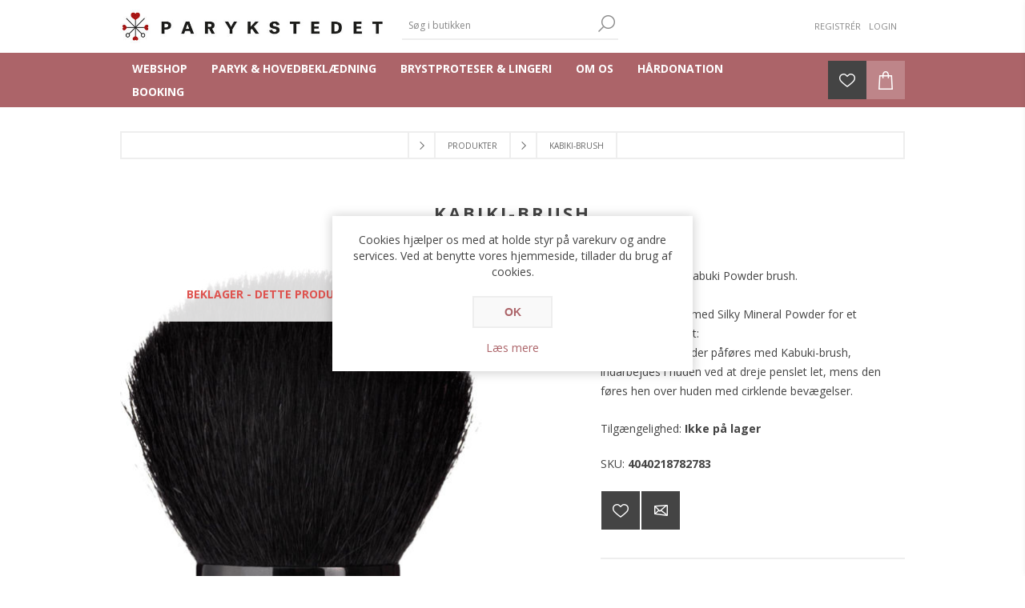

--- FILE ---
content_type: text/html; charset=utf-8
request_url: https://www.parykstedet.com/kabiki-brush
body_size: 7781
content:
<!DOCTYPE html><html lang=da class=html-product-details-page><head><title>Parykstedet.com. KABIKI-BRUSH</title><meta charset=UTF-8><meta name=description content="La Biosthetique Kabuki Powder brush.&lt;br>&lt;br>

Anvend sammen med Silky Mineral Powder for et dækkende resultat:&lt;br>
Silky Mineral Powder påføres med  Kabuki-brush, indarbejdes i huden ved at dreje penslet let, mens den føres hen over huden med cirklende bevægelser."><meta name=keywords content=""><meta name=generator content=nopCommerce><meta name=viewport content="width=device-width, initial-scale=1"><link href="https://fonts.googleapis.com/css?family=Open+Sans:400,300,700&amp;display=swap" rel=stylesheet><meta property=og:type content=product><meta property=og:title content=KABIKI-BRUSH><meta property=og:description content="La Biosthetique Kabuki Powder brush.

Anvend sammen med Silky Mineral Powder for et dækkende resultat:
Silky Mineral Powder påføres med  Kabuki-brush, indarbejdes i huden ved at dreje penslet let, mens den føres hen over huden med cirklende bevægelser."><meta property=og:image content=https://www.parykstedet.com/images/thumbs/0003177_600.jpeg><meta property=og:image:url content=https://www.parykstedet.com/images/thumbs/0003177_600.jpeg><meta property=og:url content=https://www.parykstedet.com/kabiki-brush><meta property=og:site_name content=Parykstedet><meta property=twitter:card content=summary><meta property=twitter:site content=Parykstedet><meta property=twitter:title content=KABIKI-BRUSH><meta property=twitter:description content="La Biosthetique Kabuki Powder brush.

Anvend sammen med Silky Mineral Powder for et dækkende resultat:
Silky Mineral Powder påføres med  Kabuki-brush, indarbejdes i huden ved at dreje penslet let, mens den føres hen over huden med cirklende bevægelser."><meta property=twitter:image content=https://www.parykstedet.com/images/thumbs/0003177_600.jpeg><meta property=twitter:url content=https://www.parykstedet.com/kabiki-brush><script>(function(n,t,i,r,u){n[r]=n[r]||[];n[r].push({"gtm.start":(new Date).getTime(),event:"gtm.js"});var e=t.getElementsByTagName(i)[0],f=t.createElement(i),o=r!="dataLayer"?"&l="+r:"";f.async=!0;f.src="https://www.googletagmanager.com/gtm.js?id="+u+o;e.parentNode.insertBefore(f,e)})(window,document,"script","dataLayer","GTM-TS6VLV4")</script><style>.product-details-page .full-description{display:none}.product-details-page .ui-tabs .full-description{display:block}.product-details-page .tabhead-full-description{display:none}.product-details-page .product-specs-box{display:none}.product-details-page .ui-tabs .product-specs-box{display:block}.product-details-page .ui-tabs .product-specs-box .title{display:none}</style><script async src="https://www.googletagmanager.com/gtag/js?id=UA-213506151-10"></script><script>function gtag(){dataLayer.push(arguments)}window.dataLayer=window.dataLayer||[];gtag("js",new Date);gtag("config","UA-213506151-10")</script><link href=/Themes/Brooklyn/Content/css/styles.css rel=stylesheet><link href=/Themes/Brooklyn/Content/css/tables.css rel=stylesheet><link href=/Themes/Brooklyn/Content/css/mobile-only.css rel=stylesheet><link href=/Themes/Brooklyn/Content/css/480.css rel=stylesheet><link href=/Themes/Brooklyn/Content/css/768.css rel=stylesheet><link href=/Themes/Brooklyn/Content/css/980.css rel=stylesheet><link href=/Themes/Brooklyn/Content/css/1280.css rel=stylesheet><link href=/Plugins/SevenSpikes.Core/Styles/simplebar.css rel=stylesheet><link href=/Plugins/SevenSpikes.Core/Styles/perfect-scrollbar.min.css rel=stylesheet><link href=/Plugins/SevenSpikes.Nop.Plugins.PrevNextProduct/Themes/Brooklyn/Content/prevnextproduct.css rel=stylesheet><link href=/Plugins/SevenSpikes.Nop.Plugins.CloudZoom/Themes/Brooklyn/Content/cloud-zoom/CloudZoom.css rel=stylesheet><link href=/lib/magnific-popup/magnific-popup.css rel=stylesheet><link href=/Plugins/SevenSpikes.Nop.Plugins.NopQuickTabs/Themes/Brooklyn/Content/QuickTabs.css rel=stylesheet><link href=/Plugins/SevenSpikes.Nop.Plugins.InstantSearch/Themes/Brooklyn/Content/InstantSearch.css rel=stylesheet><link href=/Plugins/SevenSpikes.Nop.Plugins.MegaMenu/Themes/Brooklyn/Content/MegaMenu.css rel=stylesheet><link href=/Plugins/SevenSpikes.Nop.Plugins.AjaxCart/Themes/Brooklyn/Content/ajaxCart.css rel=stylesheet><link href=/Plugins/SevenSpikes.Nop.Plugins.ProductRibbons/Styles/Ribbons.common.css rel=stylesheet><link href=/Plugins/SevenSpikes.Nop.Plugins.ProductRibbons/Themes/Brooklyn/Content/Ribbons.css rel=stylesheet><link href=/Plugins/SevenSpikes.Nop.Plugins.QuickView/Themes/Brooklyn/Content/QuickView.css rel=stylesheet><link href=/lib/fineuploader/fine-uploader.min.css rel=stylesheet><link href="/Themes/Brooklyn/Content/css/theme.custom-1.css?v=135" rel=stylesheet><link rel="shortcut icon" href=\icons\icons_0\favicon-ny2.ico><body class="notAndroid23 product-details-page-body"><noscript><iframe src="https://www.googletagmanager.com/ns.html?id=GTM-TS6VLV4" height=0 width=0 style=display:none;visibility:hidden></iframe></noscript><div class=ajax-loading-block-window style=display:none></div><div id=dialog-notifications-success title=Bemærkning style=display:none></div><div id=dialog-notifications-error title=Fejl style=display:none></div><div id=dialog-notifications-warning title=Advarsel style=display:none></div><div id=bar-notification class=bar-notification-container data-close=Luk></div><!--[if lte IE 7]><div style=clear:both;height:59px;text-align:center;position:relative><a href=http://www.microsoft.com/windows/internet-explorer/default.aspx target=_blank> <img src=/Themes/Brooklyn/Content/img/ie_warning.jpg height=42 width=820 alt="You are using an outdated browser. For a faster, safer browsing experience, upgrade for free today."> </a></div><![endif]--><div class="master-wrapper-page items-per-row-four"><div class="header header-2"><div class=header-upper><div class=header-options-wrapper><div class=header-logo><a href="/" class=logo> <img alt=Parykstedet title=Parykstedet src=https://www.parykstedet.com/images/thumbs/0003390_Parykstedet_logo_2023.jpeg> </a></div><div class="search-box store-search-box"><form method=get id=small-search-box-form action=/search><input type=text class=search-box-text id=small-searchterms autocomplete=off name=q placeholder="Søg i butikken" aria-label="Søg butik"> <input type=hidden class=instantSearchResourceElement data-highlightfirstfoundelement=true data-minkeywordlength=3 data-defaultproductsortoption=0 data-instantsearchurl=/instantSearchFor data-searchpageurl=/search data-searchinproductdescriptions=true data-numberofvisibleproducts=5 data-noresultsresourcetext=" No data found."> <input type=submit class="button-1 search-box-button" value=Søg></form></div><div class=header-options><div class=header-links-wrapper><div class=header-links><ul><li><a href="/register?returnUrl=%2Fkabiki-brush" class=ico-register>Registrér</a><li><a href="/login?returnUrl=%2Fkabiki-brush" class=ico-login>Login</a></ul></div></div><div class=header-selectors-wrapper></div></div></div></div><div class=header-lower><div class=header-actions-wrapper><div id=headerMenuParent><div class="header-menu pictures-per-row-four"><div class=close-menu><span>Close</span></div><ul class=mega-menu data-isrtlenabled=false data-enableclickfordropdown=false><li class=has-sublist><span class="with-subcategories labelfornextplusbutton">Webshop</span><div class="dropdown categories fullWidth boxes-4"><div class=row-wrapper><div class=row><div class=box><div class=picture><a href=/parykker2 title="Vis produkter i varegruppen Parykker"> <img class=lazy alt="Billede til varegruppe Parykker" src="[data-uri]" data-original=https://www.parykstedet.com/images/thumbs/0001723_parykker_290.jpeg> </a></div><div class=details><div class=title><a href=/parykker2 title=Parykker><span>Parykker</span></a></div></div></div><div class=box><div class=picture><a href=/turban-og-t%C3%B8rkl%C3%A6der title="Vis produkter i varegruppen Hovedbeklædning"> <img class=lazy alt="Billede til varegruppe Hovedbeklædning" src="[data-uri]" data-original=https://www.parykstedet.com/images/thumbs/0001724_hovedbekldning_290.jpeg> </a></div><div class=details><div class=title><a href=/turban-og-t%C3%B8rkl%C3%A6der title=Hovedbeklædning><span>Hovedbekl&#xE6;dning</span></a></div></div></div><div class=box><div class=picture><a href=/lingeri title="Vis produkter i varegruppen Lingeri og badetøj"> <img class=lazy alt="Billede til varegruppe Lingeri og badetøj" src="[data-uri]" data-original=https://www.parykstedet.com/images/thumbs/0002256_lingeri-og-badetoj_290.jpeg> </a></div><div class=details><div class=title><a href=/lingeri title="Lingeri og badetøj"><span>Lingeri og badet&#xF8;j</span></a></div></div></div><div class=box><div class=picture><a href=/brystproteser-og-tilbeh%C3%B8r-finder-du-hos-parykstedet-vejle title="Vis produkter i varegruppen Brystproteser"> <img class=lazy alt="Billede til varegruppe Brystproteser" src="[data-uri]" data-original=https://www.parykstedet.com/images/thumbs/0001992_brystproteser_290.jpeg> </a></div><div class=details><div class=title><a href=/brystproteser-og-tilbeh%C3%B8r-finder-du-hos-parykstedet-vejle title=Brystproteser><span>Brystproteser</span></a></div></div></div></div><div class=row><div class=box><div class=picture><a href=/produkter title="Vis produkter i varegruppen Produkter"> <img class=lazy alt="Billede til varegruppe Produkter" src="[data-uri]" data-original=https://www.parykstedet.com/images/thumbs/0001725_produkter_290.jpeg> </a></div><div class=details><div class=title><a href=/produkter title=Produkter><span>Produkter</span></a></div></div></div><div class=empty-box></div><div class=empty-box></div><div class=empty-box></div></div></div></div><li class=has-sublist><a href=# class=with-subcategories title="Paryk &amp; hovedbeklædning"><span> Paryk &amp; hovedbekl&#xE6;dning</span></a><div class=plus-button></div><div class=sublist-wrap><ul class=sublist><li class=back-button><span>Back</span><li><a href=/parykker-hos-parykstedet title="Paryk - sådan hjælper vi dig"><span> Paryk - s&#xE5;dan hj&#xE6;lper vi dig</span></a><li><a href=/k%C3%B8b-hovedbekl%C3%A6dning title="Køb hovedbeklædning"><span> K&#xF8;b hovedbekl&#xE6;dning</span></a><li><a href=/alopecia title="Er du pletskaldet ?"><span> Er du pletskaldet ?</span></a><li><a href=/pleje-af-paryk title="Vaskeguide til paryk"><span> Vaskeguide til paryk</span></a></ul></div><li class=has-sublist><a href=/brystproteser-og-lingeri2 class=with-subcategories title="Brystproteser &amp; lingeri"><span> Brystproteser &amp; lingeri</span></a><div class=plus-button></div><div class=sublist-wrap><ul class=sublist><li class=back-button><span>Back</span><li class=has-sublist><a href=/lingeri class=with-subcategories title="Lingeri og badetøj"><span> Lingeri og badet&#xF8;j</span></a><div class=plus-button></div><div class=sublist-wrap><ul class=sublist><li class=back-button><span>Back</span><li><a href=/lingeri-til-brystopereret title="BH'er"><span> BH&#x27;er</span></a><li><a href=/trusser title=Trusser><span> Trusser</span></a><li><a href=/badet%C3%B8j title=Badetøj><span> Badet&#xF8;j</span></a></ul></div><li><a href=/brystproteser-og-tilbeh%C3%B8r-finder-du-hos-parykstedet-vejle title=Brystproteser><span> Brystproteser</span></a></ul></div><li class=has-sublist><a href=# class=with-subcategories title="Om os"><span> Om os</span></a><div class=plus-button></div><div class=sublist-wrap><ul class=sublist><li class=back-button><span>Back</span><li><a href=/frisoerafdelingen title="Velkommen til Parykstedet"><span> Velkommen til Parykstedet</span></a><li><a href=/teamet title="Mød teamet"><span> M&#xF8;d teamet</span></a></ul></div><li class=has-sublist><a href=/h%C3%A5rdonation class=with-subcategories title=Hårdonation><span> H&#xE5;rdonation</span></a><div class=plus-button></div><div class=sublist-wrap><ul class=sublist><li class=back-button><span>Back</span><li><a href=/galleri title=Galleri><span> Galleri</span></a></ul></div><li><a href="https://parykstedetvejle.bestilling.nu/" title=Booking target=_blank><span> Booking</span></a></ul><div class=menu-title><span>Menu</span></div><ul class=mega-menu-responsive><li class=has-sublist><span class="with-subcategories single-item-categories labelfornextplusbutton">Webshop</span><div class=plus-button></div><div class=sublist-wrap><ul class=sublist><li class=back-button><span>Back</span><li><a class=lastLevelCategory href=/parykker2 title=Parykker><span>Parykker</span></a><li><a class=lastLevelCategory href=/turban-og-t%C3%B8rkl%C3%A6der title=Hovedbeklædning><span>Hovedbekl&#xE6;dning</span></a><li><a class=lastLevelCategory href=/lingeri title="Lingeri og badetøj"><span>Lingeri og badet&#xF8;j</span></a><li><a class=lastLevelCategory href=/brystproteser-og-tilbeh%C3%B8r-finder-du-hos-parykstedet-vejle title=Brystproteser><span>Brystproteser</span></a><li><a class=lastLevelCategory href=/produkter title=Produkter><span>Produkter</span></a></ul></div><li class=has-sublist><a href=# class=with-subcategories title="Paryk &amp; hovedbeklædning"><span> Paryk &amp; hovedbekl&#xE6;dning</span></a><div class=plus-button></div><div class=sublist-wrap><ul class=sublist><li class=back-button><span>Back</span><li><a href=/parykker-hos-parykstedet title="Paryk - sådan hjælper vi dig"><span> Paryk - s&#xE5;dan hj&#xE6;lper vi dig</span></a><li><a href=/k%C3%B8b-hovedbekl%C3%A6dning title="Køb hovedbeklædning"><span> K&#xF8;b hovedbekl&#xE6;dning</span></a><li><a href=/alopecia title="Er du pletskaldet ?"><span> Er du pletskaldet ?</span></a><li><a href=/pleje-af-paryk title="Vaskeguide til paryk"><span> Vaskeguide til paryk</span></a></ul></div><li class=has-sublist><a href=/brystproteser-og-lingeri2 class=with-subcategories title="Brystproteser &amp; lingeri"><span> Brystproteser &amp; lingeri</span></a><div class=plus-button></div><div class=sublist-wrap><ul class=sublist><li class=back-button><span>Back</span><li class=has-sublist><a href=/lingeri class=with-subcategories title="Lingeri og badetøj"><span> Lingeri og badet&#xF8;j</span></a><div class=plus-button></div><div class=sublist-wrap><ul class=sublist><li class=back-button><span>Back</span><li><a href=/lingeri-til-brystopereret title="BH'er"><span> BH&#x27;er</span></a><li><a href=/trusser title=Trusser><span> Trusser</span></a><li><a href=/badet%C3%B8j title=Badetøj><span> Badet&#xF8;j</span></a></ul></div><li><a href=/brystproteser-og-tilbeh%C3%B8r-finder-du-hos-parykstedet-vejle title=Brystproteser><span> Brystproteser</span></a></ul></div><li class=has-sublist><a href=# class=with-subcategories title="Om os"><span> Om os</span></a><div class=plus-button></div><div class=sublist-wrap><ul class=sublist><li class=back-button><span>Back</span><li><a href=/frisoerafdelingen title="Velkommen til Parykstedet"><span> Velkommen til Parykstedet</span></a><li><a href=/teamet title="Mød teamet"><span> M&#xF8;d teamet</span></a></ul></div><li class=has-sublist><a href=/h%C3%A5rdonation class=with-subcategories title=Hårdonation><span> H&#xE5;rdonation</span></a><div class=plus-button></div><div class=sublist-wrap><ul class=sublist><li class=back-button><span>Back</span><li><a href=/galleri title=Galleri><span> Galleri</span></a></ul></div><li><a href="https://parykstedetvejle.bestilling.nu/" title=Booking target=_blank><span> Booking</span></a></ul></div></div><div class=header-actions><a alt=Ønskeliste href=/wishlist class=ico-wishlist> <span class=wishlist-qty></span> </a> <a alt=Varekurv href=/cart class=ico-cart> </a><div id=flyout-cart class="flyout-cart simplebar"><div class=mini-shopping-cart><div class=count>Du har ingen varer i din varekurv.</div></div></div></div></div></div></div><div class=overlayOffCanvas></div><div class=responsive-nav-wrapper-parent><div class=responsive-nav-wrapper><div class=menu-title><span>Menu</span></div><div class=search-wrap><span>Søg</span></div><div class=wishlist-opener><a alt=Ønskeliste href=/wishlist title=Ønskeliste>Ønskeliste</a></div><div class=shopping-cart-link><a alt=Varekurv href=/cart> </a></div><div class=filters-button><span>Filters</span></div><div class=personal-button id=header-links-opener><span>Personal menu</span></div></div></div><div class="master-wrapper-content two-columns"><div class=ajaxCartInfo data-getajaxcartbuttonurl=/NopAjaxCart/GetAjaxCartButtonsAjax data-productpageaddtocartbuttonselector=.add-to-cart-button data-productboxaddtocartbuttonselector=.product-box-add-to-cart-button data-productboxproductitemelementselector=.product-item data-usenopnotification=False data-nopnotificationresource="Varen er lagt i &lt;a href=&#34;/cart&#34;>Varekurven&lt;/a>" data-enableonproductpage=True data-enableoncatalogpages=True data-minishoppingcartquatityformattingresource=({0}) data-miniwishlistquatityformattingresource=({0}) data-addtowishlistbuttonselector=.add-to-wishlist-button></div><input id=addProductVariantToCartUrl name=addProductVariantToCartUrl type=hidden value=/AddProductFromProductDetailsPageToCartAjax> <input id=addProductToCartUrl name=addProductToCartUrl type=hidden value=/AddProductToCartAjax> <input id=miniShoppingCartUrl name=miniShoppingCartUrl type=hidden value=/MiniShoppingCart> <input id=flyoutShoppingCartUrl name=flyoutShoppingCartUrl type=hidden value=/NopAjaxCartFlyoutShoppingCart> <input id=checkProductAttributesUrl name=checkProductAttributesUrl type=hidden value=/CheckIfProductOrItsAssociatedProductsHasAttributes> <input id=getMiniProductDetailsViewUrl name=getMiniProductDetailsViewUrl type=hidden value=/GetMiniProductDetailsView> <input id=flyoutShoppingCartPanelSelector name=flyoutShoppingCartPanelSelector type=hidden value=#flyout-cart> <input id=shoppingCartMenuLinkSelector name=shoppingCartMenuLinkSelector type=hidden value=.cart-qty> <input id=wishlistMenuLinkSelector name=wishlistMenuLinkSelector type=hidden value=span.wishlist-qty><div id=product-ribbon-info data-productid=1116 data-productboxselector=".product-item, .item-holder" data-productboxpicturecontainerselector=".picture, .item-picture" data-productpagepicturesparentcontainerselector=.product-essential data-productpagebugpicturecontainerselector=.picture data-retrieveproductribbonsurl=/RetrieveProductRibbons></div><div class=quickViewData data-productselector=.product-item data-productselectorchild=.picture data-retrievequickviewurl=/quickviewdata data-quickviewbuttontext=Smug-kig data-quickviewbuttontitle=Smug-kig data-isquickviewpopupdraggable=False data-enablequickviewpopupoverlay=True data-accordionpanelsheightstyle=auto data-getquickviewbuttonroute=/getquickviewbutton></div><div class=breadcrumb><ul itemscope itemtype=http://schema.org/BreadcrumbList><li><span> <a href="/"> <span>Forside</span> </a> </span> <span class=delimiter>/</span><li itemprop=itemListElement itemscope itemtype=http://schema.org/ListItem><a href=/produkter itemprop=item> <span itemprop=name>Produkter</span> </a> <span class=delimiter>/</span><meta itemprop=position content=1><li itemprop=itemListElement itemscope itemtype=http://schema.org/ListItem><strong class=current-item itemprop=name>KABIKI-BRUSH</strong> <span itemprop=item itemscope itemtype=http://schema.org/Thing id=/kabiki-brush> </span><meta itemprop=position content=2></ul></div><div class=master-column-wrapper><div class=center-1><div class="page product-details-page"><div class=page-body><form method=post id=product-details-form action=/kabiki-brush><div itemscope itemtype=http://schema.org/Product><meta itemprop=name content=KABIKI-BRUSH><meta itemprop=sku content=4040218782783><meta itemprop=gtin content=4040218782783><meta itemprop=mpn><meta itemprop=description content="La Biosthetique Kabuki Powder brush.&lt;br>&lt;br>

Anvend sammen med Silky Mineral Powder for et dækkende resultat:&lt;br>
Silky Mineral Powder påføres med  Kabuki-brush, indarbejdes i huden ved at dreje penslet let, mens den føres hen over huden med cirklende bevægelser."><meta itemprop=image content=https://www.parykstedet.com/images/thumbs/0003177_600.jpeg><div itemprop=offers itemscope itemtype=http://schema.org/Offer><meta itemprop=url content=https://www.parykstedet.com/kabiki-brush><meta itemprop=price content=179.00><meta itemprop=priceCurrency content=DKK><meta itemprop=priceValidUntil><meta itemprop=availability content=http://schema.org/InStock></div><div itemprop=review itemscope itemtype=http://schema.org/Review><meta itemprop=author content=ALL><meta itemprop=url content=/productreviews/1116></div></div><div data-productid=1116><div class=product-name><h1>KABIKI-BRUSH</h1></div><div class=product-essential><input type=hidden class=cloudZoomAdjustPictureOnProductAttributeValueChange data-productid=1116 data-isintegratedbywidget=true> <input type=hidden class=cloudZoomEnableClickToZoom><div class="gallery sevenspikes-cloudzoom-gallery"><div class=picture-wrapper><div class=picture id=sevenspikes-cloud-zoom data-zoomwindowelementid="" data-selectoroftheparentelementofthecloudzoomwindow="" data-defaultimagecontainerselector=".product-essential .gallery" data-zoom-window-width=360 data-zoom-window-height=360><a href=https://www.parykstedet.com/images/thumbs/0003177.jpeg data-full-image-url=https://www.parykstedet.com/images/thumbs/0003177.jpeg class=picture-link id=zoom1> <img src=https://www.parykstedet.com/images/thumbs/0003177_600.jpeg alt=KABIKI-BRUSH class=cloudzoom id=cloudZoomImage itemprop=image data-cloudzoom="appendSelector: '.picture-wrapper', zoomPosition: 'inside', zoomOffsetX: 0, captionPosition: 'bottom', tintOpacity: 0, zoomWidth: 360, zoomHeight: 360, easing: 3, touchStartDelay: true, zoomFlyOut: false, disableZoom: 'auto'"> </a></div></div></div><div class=overview><div class=product-reviews-overview><div class=product-review-box><div class=rating><div style=width:0%></div></div></div><div class=product-no-reviews><a href=/productreviews/1116>Vær den første til at bedømme dette produkt</a></div></div><div class=discontinued-product><h4>Beklager - dette produkt er udgået</h4></div><div class=short-description>La Biosthetique Kabuki Powder brush.<br><br> Anvend sammen med Silky Mineral Powder for et dækkende resultat:<br> Silky Mineral Powder påføres med Kabuki-brush, indarbejdes i huden ved at dreje penslet let, mens den føres hen over huden med cirklende bevægelser.</div><div class=availability><div class=stock><span class=label>Tilgængelighed:</span> <span class=value id=stock-availability-value-1116>Ikke p&#xE5; lager</span></div></div><div class=additional-details><div class=sku><span class=label>SKU:</span> <span class=value id=sku-1116>4040218782783</span></div></div><div class=overview-buttons><div class=add-to-wishlist><input type=button id=add-to-wishlist-button-1116 class="button-2 add-to-wishlist-button" value="Tilføj til ønskeliste" title="Tilføj til ønskeliste" data-productid=1116 onclick="return AjaxCart.addproducttocart_details(&#34;/addproducttocart/details/1116/2&#34;,&#34;#product-details-form&#34;),!1"></div><div class=email-a-friend><input type=button value="E-mail til en ven" title="E-mail til en ven" class="button-2 email-a-friend-button" onclick="setLocation(&#34;/productemailafriend/1116&#34;)"></div></div><div class=prices><div class=product-price><span id=price-value-1116 class=price-value-1116> 179,00 DKK </span></div></div><div class=add-to-cart><div class=add-to-cart-panel><label class=qty-label for=addtocart_1116_EnteredQuantity>Antal:</label> <input id=product_enteredQuantity_1116 class=qty-input type=text aria-label="Enter a quantity" data-val=true data-val-required="The Antal field is required." name=addtocart_1116.EnteredQuantity value=1> <input type=button id=add-to-cart-button-1116 class="button-1 add-to-cart-button" value=Køb data-productid=1116 onclick="return AjaxCart.addproducttocart_details(&#34;/addproducttocart/details/1116/1&#34;,&#34;#product-details-form&#34;),!1"></div></div><div class=product-share-button><div class="addthis_toolbox addthis_default_style"><a class=addthis_button_preferred_1></a><a class=addthis_button_preferred_2></a><a class=addthis_button_preferred_3></a><a class=addthis_button_preferred_4></a><a class=addthis_button_compact></a><a class="addthis_counter addthis_bubble_style"></a></div><script src="https://s7.addthis.com/js/250/addthis_widget.js#pubid=nopsolutions"></script></div></div></div><div id=quickTabs class=productTabs data-ajaxenabled=false data-productreviewsaddnewurl=/ProductTab/ProductReviewsTabAddNew/1116 data-productcontactusurl=/ProductTab/ProductContactUsTabAddNew/1116 data-couldnotloadtaberrormessage="Couldn't load this tab."><div class=productTabs-header><ul><li><a href=#quickTab-contact_us>Kontakt os</a></ul></div><div class=productTabs-body><div id=quickTab-contact_us><div id=contact-us-tab class=write-review><div class=form-fields><div class=inputs><label for=FullName>Dit navn</label> <input placeholder="Indtast dit navn" class="contact_tab_fullname review-title" type=text data-val=true data-val-required="Indtast dit navn" id=FullName name=FullName> <span class=required>*</span> <span class=field-validation-valid data-valmsg-for=FullName data-valmsg-replace=true></span></div><div class=inputs><label for=Email>Din e-mail</label> <input placeholder="Indtast din emailadresse" class="contact_tab_email review-title" type=email data-val=true data-val-email="Forkert e-mail" data-val-required="Indtast e-mail" id=Email name=Email> <span class=required>*</span> <span class=field-validation-valid data-valmsg-for=Email data-valmsg-replace=true></span></div><div class=inputs><label for=Subject>Emne:</label> <input placeholder="Indtast emne" class="contact_tab_subject subject" type=text data-val=true data-val-required="Venligst indtast emne" id=Subject name=Subject> <span class=required>*</span> <span class=field-validation-valid data-valmsg-for=Subject data-valmsg-replace=true></span></div><div class=inputs><label for=Enquiry>Foresp&#xF8;rgsel</label> <textarea placeholder="Angiv din forespørgsel" class="contact_tab_enquiry review-text" data-val=true data-val-required="Indtast forespørgsel" id=Enquiry name=Enquiry></textarea> <span class=required>*</span> <span class=field-validation-valid data-valmsg-for=Enquiry data-valmsg-replace=true></span></div></div><div class=buttons><input type=button id=send-contact-us-form name=send-email class="button-1 contact-us-button" value=Indsend></div></div></div></div></div><div class=product-collateral></div></div><input name=__RequestVerificationToken type=hidden value=CfDJ8LYaCUQTWYxGhwVpxO6zRTgkc4587Q4xcxP38ZgOe6P2cjFw5WfCl6Ts8FTyK2AJ4HkpqhnnlVOKZvjJbi5A-Gq_GlllIKiFRQ5whV47zFpFzkaTJ40PZT8Q2YG866TTQONGYn1GG4KFmNi0y_WlZ9g></form></div></div></div></div></div><div class="footer footer-1"><div class=footer-upper><ul class=social-sharing><li><a target=_blank class=facebook href=https://www.facebook.com/Parykstedetvejle aria-label=Facebook></a><li><a target=_blank class=instagram href="https://instagram.com/parykstedetivejle?igshid=YmMyMTA2M2Y=" aria-label=Instagram></a></ul></div><div class=footer-middle><div class="footer-block footer-topic"><div class=title><strong>Information</strong></div><div>PARYKSTEDET ligger i hjertet af Grejsdalen i Vejle. Du vil opleve en afslappet atmosfære og et professionelt team. I vores eksklusive forretning har vi et stort udvalg af fiber-og ægtehårs parykker, turban/tørklæder, brystproteser og lingeri til kræftramte kvinder. Besøg også vores flotte frisørafdeling, hvor vi tilbyder alle former for frisørbehandlinger. Vi er uddannet Biostetikere og forhandler af La Biosthetique. Book tid online eller ring på tlf. 61 16 70 06. Følg os på Facebook og Instagram.</div></div><div class="footer-block footer-links"><div class=title><strong>Min konto</strong></div><ul class=list><li><a href=/order/history>Ordrer</a><li><a href=/wishlist class=ico-wishlist>Ønskeliste</a><li><a href=/%C3%A5bningstider>&#xC5;bningstider</a><li><a href=/handelsbetingelser>Handelsbetingelser</a></ul></div><div class="footer-block footer-links"><div class=title><strong>Kundeservice</strong></div><ul class=list><li><a href=/contactus>Kontakt os</a><li><a href=/find-os>Find os</a><li><a href=/sitemap>Sitemap</a></ul></div><div class="footer-block contact-block"><div class=title><strong>Kontaktinfo</strong></div><ul class=footer-menu><li class=phone>75722055 eller 61167006<li class=mobile>info@parykstedet.com<li class=email>Grejsdalsvej 257 7100 Vejle</ul></div></div><div class=footer-lower><div class=footer-lower-center><div class=footer-powered-by>Powered by <a href="https://www.nopcommerce.com/">nopCommerce</a></div><div class=footer-designed-by>Designed by <a href="https://2bdesign.dk/" target=_blank>2Bdesign</a></div><div class=footer-disclaimer>Copyright © 2026 Parykstedet. Alle rettigheder forbeholdt.</div><div class=footer-store-theme></div></div></div></div></div><div id=eu-cookie-bar-notification class=eu-cookie-bar-notification><div class=content><div class=text>Cookies hjælper os med at holde styr på varekurv og andre services. Ved at benytte vores hjemmeside, tillader du brug af cookies.</div><div class=buttons-more><button type=button class="ok-button button-1" id=eu-cookie-ok>OK</button> <a class=learn-more href=/privacy-notice>Læs mere</a></div></div></div><script src=/lib/jquery/jquery-3.4.1.min.js></script><script src=/lib/jquery-validate/jquery.validate-v1.19.1/jquery.validate.min.js></script><script src=/lib/jquery-validate/jquery.validate.unobtrusive-v3.2.11/jquery.validate.unobtrusive.min.js></script><script src=/lib/jquery-ui/jquery-ui-1.12.1.custom/jquery-ui.min.js></script><script src=/lib/jquery-migrate/jquery-migrate-3.1.0.min.js></script><script src=/Plugins/SevenSpikes.Core/Scripts/iOS-12-array-reverse-fix.min.js></script><script src=/js/public.common.js></script><script src=/js/public.ajaxcart.js></script><script src=/js/public.countryselect.js></script><script src=/lib/kendo/2020.1.406/js/kendo.core.min.js></script><script src=/lib/kendo/2020.1.406/js/kendo.userevents.min.js></script><script src=/lib/kendo/2020.1.406/js/kendo.draganddrop.min.js></script><script src=/lib/kendo/2020.1.406/js/kendo.popup.min.js></script><script src=/lib/kendo/2020.1.406/js/kendo.window.min.js></script><script src=/Plugins/SevenSpikes.Nop.Plugins.InstantSearch/Scripts/InstantSearch.min.js></script><script src=/lib/kendo/2020.1.406/js/kendo.data.min.js></script><script src=/lib/kendo/2020.1.406/js/kendo.list.min.js></script><script src=/lib/kendo/2020.1.406/js/kendo.autocomplete.min.js></script><script src=/lib/kendo/2020.1.406/js/kendo.fx.min.js></script><script src=/Plugins/SevenSpikes.Core/Scripts/cloudzoom.core.min.js></script><script src=/Plugins/SevenSpikes.Nop.Plugins.CloudZoom/Scripts/CloudZoom.min.js></script><script src=/lib/magnific-popup/jquery.magnific-popup.min.js></script><script src=/Plugins/SevenSpikes.Nop.Plugins.NopQuickTabs/Scripts/ProductTabs.min.js></script><script src=/Plugins/SevenSpikes.Core/Scripts/perfect-scrollbar.min.js></script><script src=/Plugins/SevenSpikes.Core/Scripts/sevenspikes.core.min.js></script><script src=/Plugins/SevenSpikes.Nop.Plugins.MegaMenu/Scripts/MegaMenu.min.js></script><script src=/Plugins/SevenSpikes.Core/Scripts/jquery.json-2.4.min.js></script><script src=/Plugins/SevenSpikes.Nop.Plugins.AjaxCart/Scripts/AjaxCart.min.js></script><script src=/Plugins/SevenSpikes.Nop.Plugins.ProductRibbons/Scripts/ProductRibbons.min.js></script><script src=/lib/fineuploader/jquery.fine-uploader.min.js></script><script src=/Plugins/SevenSpikes.Nop.Plugins.QuickView/Scripts/QuickView.min.js></script><script src=/Plugins/SevenSpikes.Core/Scripts/footable.min.js></script><script src=/Plugins/SevenSpikes.Core/Scripts/simplebar.min.js></script><script src=/Plugins/SevenSpikes.Core/Scripts/sevenspikes.theme.ex.min.js></script><script src=/Plugins/SevenSpikes.Core/Scripts/jquery.styleSelect.min.js></script><script src=/Plugins/SevenSpikes.Core/Scripts/jquery.jscrollpane.min.js></script><script src=/Themes/Brooklyn/Content/scripts/brooklyn.js></script><script>$(document).ready(function(){$("#addtocart_1116_EnteredQuantity").on("keydown",function(n){if(n.keyCode==13)return $("#add-to-cart-button-1116").trigger("click"),!1});$("#product_enteredQuantity_1116").on("input propertychange paste",function(){var n={productId:1116,quantity:$("#product_enteredQuantity_1116").val()};$(document).trigger({type:"product_quantity_changed",changedData:n})})})</script><script id=instantSearchItemTemplate type=text/x-kendo-template>
    <div class="instant-search-item" data-url="${ data.CustomProperties.Url }">
        <a href="${ data.CustomProperties.Url }">
            <div class="img-block">
                <img src="${ data.DefaultPictureModel.ImageUrl }" alt="${ data.Name }" title="${ data.Name }" style="border: none">
            </div>
            <div class="detail">
                <div class="title">${ data.Name }</div>
                <div class="price"># var price = ""; if (data.ProductPrice.Price) { price = data.ProductPrice.Price } # #= price #</div>           
            </div>
        </a>
    </div>
</script><script>$("#small-search-box-form").on("submit",function(n){$("#small-searchterms").val()==""&&(alert("Angiv nogle søgeord"),$("#small-searchterms").focus(),n.preventDefault())})</script><script>$(document).ready(function(){$(".header").on("mouseenter","#topcartlink",function(){$("#flyout-cart").addClass("active")});$(".header").on("mouseleave","#topcartlink",function(){$("#flyout-cart").removeClass("active")});$(".header").on("mouseenter","#flyout-cart",function(){$("#flyout-cart").addClass("active")});$(".header").on("mouseleave","#flyout-cart",function(){$("#flyout-cart").removeClass("active")})})</script><script>var localized_data={AjaxCartFailure:"Failed to add the product. Please refresh the page and try one more time."};AjaxCart.init(!1,".shopping-cart-link .cart-qty, .header-actions .cart-qty",".header-links .wishlist-qty","#flyout-cart",localized_data)</script><script>$(document).ready(function(){$("#eu-cookie-bar-notification").show();$("#eu-cookie-ok").on("click",function(){$.ajax({cache:!1,type:"POST",url:"/eucookielawaccept",dataType:"json",success:function(){$("#eu-cookie-bar-notification").hide()},error:function(){alert("Cannot store value")}})})})</script><div id=goToTop></div>

--- FILE ---
content_type: text/html; charset=utf-8
request_url: https://www.parykstedet.com/NopAjaxCart/GetAjaxCartButtonsAjax
body_size: -360
content:


        <div class="ajax-cart-button-wrapper qty-enabled" data-productid="1116" data-isproductpage="true">
                <input type="button" id="add-to-cart-button-1116" value="K&#xF8;b" class="button-1 add-to-cart-button nopAjaxCartProductVariantAddToCartButton" data-productid="1116" />
                      

        </div>
